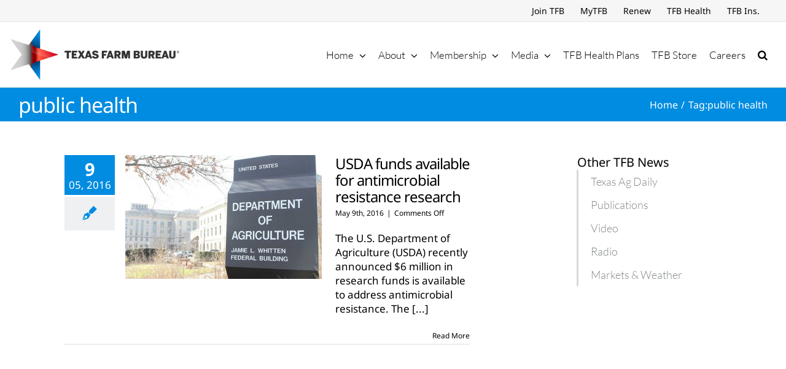

--- FILE ---
content_type: text/html; charset=utf-8
request_url: https://www.google.com/recaptcha/api2/aframe
body_size: 267
content:
<!DOCTYPE HTML><html><head><meta http-equiv="content-type" content="text/html; charset=UTF-8"></head><body><script nonce="rGElLcOnfGvBiOhHXq0NZQ">/** Anti-fraud and anti-abuse applications only. See google.com/recaptcha */ try{var clients={'sodar':'https://pagead2.googlesyndication.com/pagead/sodar?'};window.addEventListener("message",function(a){try{if(a.source===window.parent){var b=JSON.parse(a.data);var c=clients[b['id']];if(c){var d=document.createElement('img');d.src=c+b['params']+'&rc='+(localStorage.getItem("rc::a")?sessionStorage.getItem("rc::b"):"");window.document.body.appendChild(d);sessionStorage.setItem("rc::e",parseInt(sessionStorage.getItem("rc::e")||0)+1);localStorage.setItem("rc::h",'1768647770316');}}}catch(b){}});window.parent.postMessage("_grecaptcha_ready", "*");}catch(b){}</script></body></html>